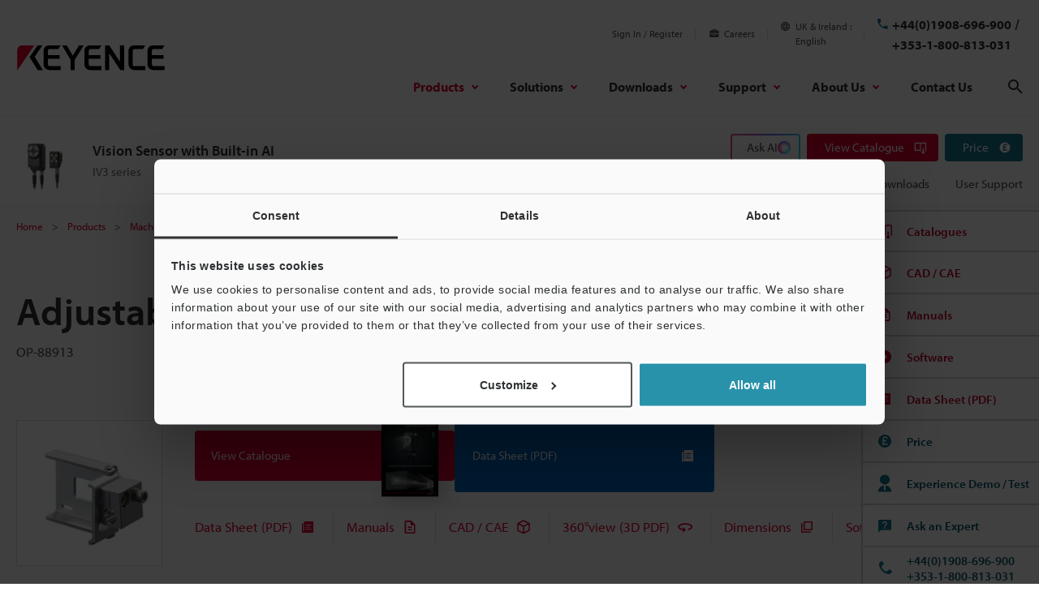

--- FILE ---
content_type: application/javascript
request_url: https://www.keyence.co.uk/js/userlike/messenger-internal/dist/es/v1/util.js
body_size: -71
content:
export var getUnreadMessageCount = function (state) {
    return state.conversations.reduce(function (acc, c) { return acc + c.unread.length; }, 0);
};
